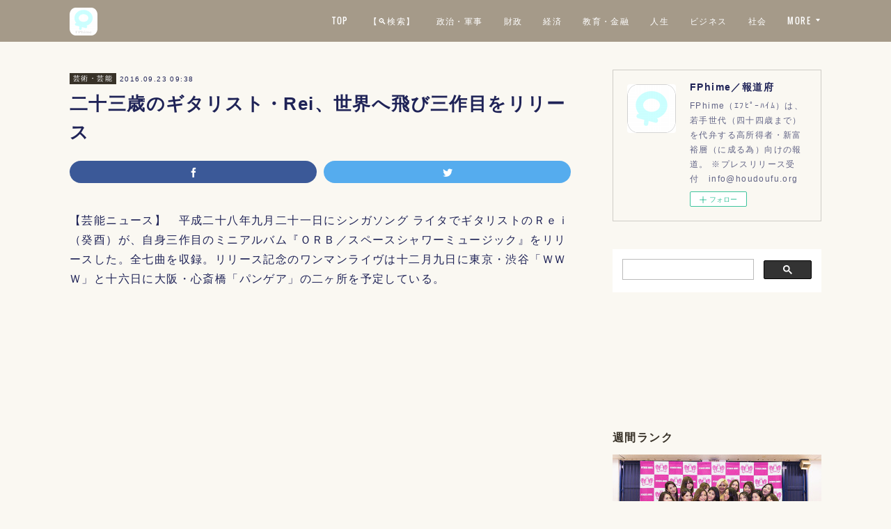

--- FILE ---
content_type: text/html; charset=utf-8
request_url: https://www.fphime.biz/posts/1341093
body_size: 12478
content:
<!doctype html>

            <html lang="ja" data-reactroot=""><head><meta charSet="UTF-8"/><meta http-equiv="X-UA-Compatible" content="IE=edge"/><meta name="viewport" content="width=device-width,user-scalable=no,initial-scale=1.0,minimum-scale=1.0,maximum-scale=1.0"/><title data-react-helmet="true">二十三歳のギタリスト・Rei、世界へ飛び三作目をリリース | FPhime／報道府</title><link data-react-helmet="true" rel="canonical" href="https://www.fphime.biz/posts/1341093/"/><meta name="description" content="【芸能ニュース】　平成二十八年九月二十一日にシンガソング ライタでギタリストのＲｅｉ（癸酉）が、自身三作目のミニアルバム『ＯＲＢ／スペースシャワーミュージック』をリリースした。全七曲を収録。リリース記"/><meta name="google-site-verification" content="JpptWzqlweX9a-5B0Ec1hCmbkdBfN3XpzO77E0SWDQg"/><meta property="fb:app_id" content="522776621188656"/><meta property="og:url" content="https://www.fphime.biz/posts/1341093"/><meta property="og:type" content="article"/><meta property="og:title" content="二十三歳のギタリスト・Rei、世界へ飛び三作目をリリース"/><meta property="og:description" content="【芸能ニュース】　平成二十八年九月二十一日にシンガソング ライタでギタリストのＲｅｉ（癸酉）が、自身三作目のミニアルバム『ＯＲＢ／スペースシャワーミュージック』をリリースした。全七曲を収録。リリース記"/><meta property="og:image" content="https://i.ytimg.com/vi/N4kI02naOqk/hqdefault.jpg"/><meta property="og:site_name" content="FPhime／報道府"/><meta property="og:locale" content="ja_JP"/><meta name="twitter:card" content="summary_large_image"/><meta name="twitter:site" content="@amebaownd"/><meta name="twitter:creator" content="@FPhime"/><meta name="twitter:title" content="二十三歳のギタリスト・Rei、世界へ飛び三作目をリリース | FPhime／報道府"/><meta name="twitter:description" content="【芸能ニュース】　平成二十八年九月二十一日にシンガソング ライタでギタリストのＲｅｉ（癸酉）が、自身三作目のミニアルバム『ＯＲＢ／スペースシャワーミュージック』をリリースした。全七曲を収録。リリース記"/><meta name="twitter:image" content="https://i.ytimg.com/vi/N4kI02naOqk/hqdefault.jpg"/><meta name="twitter:app:id:iphone" content="911640835"/><meta name="twitter:app:url:iphone" content="amebaownd://public/sites/8439/posts/1341093"/><meta name="twitter:app:id:googleplay" content="jp.co.cyberagent.madrid"/><meta name="twitter:app:url:googleplay" content="amebaownd://public/sites/8439/posts/1341093"/><meta name="twitter:app:country" content="US"/><link rel="amphtml" href="https://amp.amebaownd.com/posts/1341093"/><link rel="alternate" type="application/rss+xml" title="FPhime／報道府" href="https://www.fphime.biz/rss.xml"/><link rel="alternate" type="application/atom+xml" title="FPhime／報道府" href="https://www.fphime.biz/atom.xml"/><link rel="sitemap" type="application/xml" title="Sitemap" href="/sitemap.xml"/><link href="https://static.amebaowndme.com/madrid-frontend/css/user.min-a66be375c.css" rel="stylesheet" type="text/css"/><link href="https://static.amebaowndme.com/madrid-frontend/css/cell/index.min-a66be375c.css" rel="stylesheet" type="text/css"/><link rel="icon" href="https://cdn.amebaowndme.com/madrid-prd/madrid-web/images/sites/8439/a56bc8d0296ecc2c241698b166120e7f_056cc9f92970cbddd3420766a22c78d2.png?height=32&amp;width=32&amp;origin=as-stat"/><link rel="apple-touch-icon" href="https://cdn.amebaowndme.com/madrid-prd/madrid-web/images/sites/8439/a56bc8d0296ecc2c241698b166120e7f_056cc9f92970cbddd3420766a22c78d2.png?height=180&amp;width=180"/><style id="site-colors" charSet="UTF-8">.u-nav-clr {
  color: #ffffff;
}
.u-nav-bdr-clr {
  border-color: #ffffff;
}
.u-nav-bg-clr {
  background-color: #a59a89;
}
.u-nav-bg-bdr-clr {
  border-color: #a59a89;
}
.u-site-clr {
  color: #ffffff;
}
.u-base-bg-clr {
  background-color: #faf8f2;
}
.u-btn-clr {
  color: #ffffff;
}
.u-btn-clr:hover,
.u-btn-clr--active {
  color: rgba(255,255,255, 0.7);
}
.u-btn-clr--disabled,
.u-btn-clr:disabled {
  color: rgba(255,255,255, 0.5);
}
.u-btn-bdr-clr {
  border-color: #aca394;
}
.u-btn-bdr-clr:hover,
.u-btn-bdr-clr--active {
  border-color: rgba(172,163,148, 0.7);
}
.u-btn-bdr-clr--disabled,
.u-btn-bdr-clr:disabled {
  border-color: rgba(172,163,148, 0.5);
}
.u-btn-bg-clr {
  background-color: #aca394;
}
.u-btn-bg-clr:hover,
.u-btn-bg-clr--active {
  background-color: rgba(172,163,148, 0.7);
}
.u-btn-bg-clr--disabled,
.u-btn-bg-clr:disabled {
  background-color: rgba(172,163,148, 0.5);
}
.u-txt-clr {
  color: #1f2357;
}
.u-txt-clr--lv1 {
  color: rgba(31,35,87, 0.7);
}
.u-txt-clr--lv2 {
  color: rgba(31,35,87, 0.5);
}
.u-txt-clr--lv3 {
  color: rgba(31,35,87, 0.3);
}
.u-txt-bg-clr {
  background-color: #e8e9ee;
}
.u-lnk-clr,
.u-clr-area a {
  color: #aa8e60;
}
.u-lnk-clr:visited,
.u-clr-area a:visited {
  color: rgba(170,142,96, 0.7);
}
.u-lnk-clr:hover,
.u-clr-area a:hover {
  color: rgba(170,142,96, 0.5);
}
.u-ttl-blk-clr {
  color: #383228;
}
.u-ttl-blk-bdr-clr {
  border-color: #383228;
}
.u-ttl-blk-bdr-clr--lv1 {
  border-color: #d7d6d4;
}
.u-bdr-clr {
  border-color: #cfccc6;
}
.u-acnt-bdr-clr {
  border-color: #383228;
}
.u-acnt-bg-clr {
  background-color: #383228;
}
body {
  background-color: #faf8f2;
}
blockquote {
  color: rgba(31,35,87, 0.7);
  border-left-color: #cfccc6;
};</style><style id="user-css" charSet="UTF-8">;</style><style media="screen and (max-width: 800px)" id="user-sp-css" charSet="UTF-8">;</style><script>
              (function(i,s,o,g,r,a,m){i['GoogleAnalyticsObject']=r;i[r]=i[r]||function(){
              (i[r].q=i[r].q||[]).push(arguments)},i[r].l=1*new Date();a=s.createElement(o),
              m=s.getElementsByTagName(o)[0];a.async=1;a.src=g;m.parentNode.insertBefore(a,m)
              })(window,document,'script','//www.google-analytics.com/analytics.js','ga');
            </script></head><body id="mdrd-a66be375c" class="u-txt-clr u-base-bg-clr theme-cell plan-premium hide-owndbar "><noscript><iframe src="//www.googletagmanager.com/ns.html?id=GTM-PXK9MM" height="0" width="0" style="display:none;visibility:hidden"></iframe></noscript><script>
            (function(w,d,s,l,i){w[l]=w[l]||[];w[l].push({'gtm.start':
            new Date().getTime(),event:'gtm.js'});var f=d.getElementsByTagName(s)[0],
            j=d.createElement(s),dl=l!='dataLayer'?'&l='+l:'';j.async=true;j.src=
            '//www.googletagmanager.com/gtm.js?id='+i+dl;f.parentNode.insertBefore(j,f);
            })(window,document, 'script', 'dataLayer', 'GTM-PXK9MM');
            </script><div id="content"><div class="page " data-reactroot=""><div class="page__outer"><div class="page__inner u-base-bg-clr"><div></div><header class="page__header header u-nav-bg-clr  "><div class="header__inner"><div class="header__site-info"><div class="header__logo"><div><img alt=""/></div></div></div><nav role="navigation" class="header__nav global-nav u-nav-bg-bdr-clr js-nav-overflow-criterion is-invisible"><ul class="global-nav__list "><li class="global-nav__item u-nav-bdr-clr js-nav-item "><a target="" class="u-nav-clr u-font" href="/">TOP</a></li><li class="global-nav__item u-nav-bdr-clr js-nav-item "><a target="" class="u-nav-clr u-font" href="/pages/6692948/page_202212281638">【🔍検索】</a></li><li class="global-nav__item u-nav-bdr-clr js-nav-item "><a target="" class="u-nav-clr u-font" href="/pages/34966/politics">政治・軍事</a></li><li class="global-nav__item u-nav-bdr-clr js-nav-item "><a target="" class="u-nav-clr u-font" href="/pages/3891977/blog">財政</a></li><li class="global-nav__item u-nav-bdr-clr js-nav-item "><a target="" class="u-nav-clr u-font" href="/pages/3969134/page_202006151133">経済</a></li><li class="global-nav__item u-nav-bdr-clr js-nav-item "><a target="" class="u-nav-clr u-font" href="/pages/3969137/blog">教育・金融</a></li><li class="global-nav__item u-nav-bdr-clr js-nav-item "><a target="" class="u-nav-clr u-font" href="/pages/60997/life">人生</a></li><li class="global-nav__item u-nav-bdr-clr js-nav-item "><a target="" class="u-nav-clr u-font" href="/pages/129732/business">ビジネス</a></li><li class="global-nav__item u-nav-bdr-clr js-nav-item "><a target="" class="u-nav-clr u-font" href="/pages/129721/society">社会</a></li><li class="global-nav__item u-nav-bdr-clr js-nav-item "><a target="" class="u-nav-clr u-font" href="/pages/329283/fashion">高級ファッション・美容</a></li><li class="global-nav__item u-nav-bdr-clr js-nav-item "><a target="" class="u-nav-clr u-font" href="/pages/61006/entertainment">芸術・芸能</a></li><li class="global-nav__item u-nav-bdr-clr js-nav-item "><a target="" class="u-nav-clr u-font" href="/pages/545156/blog">スポーツ</a></li><li class="global-nav__item u-nav-bdr-clr js-nav-item "><a target="" class="u-nav-clr u-font" href="/pages/129730/column">コラム</a></li><li class="global-nav__item u-nav-bdr-clr js-nav-item "><a target="" class="u-nav-clr u-font" href="/pages/3891975/page_202005231153">書籍</a></li><li class="global-nav__item u-nav-bdr-clr js-nav-item "><a target="" class="u-nav-clr u-font" href="/pages/21801/profile">about US</a></li></ul></nav><div class="header__icon header-icon"><span class="header-icon__item u-nav-bdr-clr"></span><span class="header-icon__item u-nav-bdr-clr"></span></div></div></header><div></div><div class="page__container page-container"><div class="page-container-inner"><div class="page-container-blog-detail"><div class="page-container__main"><div role="main" class="page__main page__main--blog-detail"><div class="section"><div class="blog-article-outer"><article class="blog-article"><div class="blog-article__inner"><div class="blog-article__header"><div class="blog-article__category blog-category u-acnt-bg-clr"><a href="/posts/categories/3699">芸術・芸能</a></div><time class="blog-article__date blog-date u-txt-clr" dateTime="2016-09-23T09:38:07Z">2016.09.23 09:38</time><div class="blog-article__title blog-title"><h1 class="blog-title__text u-txt-clr">二十三歳のギタリスト・Rei、世界へ飛び三作目をリリース</h1></div></div><div class="complementary-outer complementary-outer--slot4"><div class="complementary complementary--shareButton "><div class="block-type--shareButton"><div class="share share--filled share--filled-3"><button class="share__btn--facebook share__btn share__btn--filled"><span aria-hidden="true" class="icon--facebook icon"></span></button><button class="share__btn--twitter share__btn share__btn--filled"><span aria-hidden="true" class="icon--twitter icon"></span></button></div></div></div></div><div class="blog-article__content"><div class="blog-article__body blog-body"><div class="blog-body__item"><div class="blog-body__text u-txt-clr" data-block-type="text"><p>【芸能ニュース】　平成二十八年九月二十一日にシンガソング ライタでギタリストのＲｅｉ（癸酉）が、自身三作目のミニアルバム『ＯＲＢ／スペースシャワーミュージック』をリリースした。全七曲を収録。リリース記念のワンマンライヴは十二月九日に東京・渋谷「ＷＷＷ」と十六日に大阪・心斎橋「パンゲア」の二ヶ所を予定している。</p><p><br></p></div></div><div class="blog-body__item"><div class="movie u-clr-area"><div><iframe seamless="" style="height:100%;width:100%"></iframe></div></div></div><div class="blog-body__item"><div class="blog-body__text u-txt-clr" data-block-type="text"><p class="">Ｒｅｉはギタープレイが特徴的で、同作の中の一曲♪「ＣＯＣＯＡ」で実力を証明できるだろう。Ｒｅｉは、幼少期にフランスとアメリカで過ごした。四歳からギターに触れている。自身の公式ＹＴでは、弾き語りの動画を多数上げている。高校生時代には、「第三十六回 日本ギターコンクール」の高校生部門で金賞を受賞した。ライブは十六年から始めているが、メディア出演は二年前から。<br></p></div></div><div class="blog-body__item"><div class="quote quote--youtube"><div class="ogp u-bdr-clr"><a target="_blank" class="ogp__action" href="https://www.youtube.com/channel/UCSO-mZgVBijvtDoQd3HAthg"><div class="ogp__img"><div><img alt=""/></div></div><div class="ogp__body"><p class="ogp__title u-txt-clr">Guitar Rei</p><div class="ogp__text u-txt-clr u-txt-clr--lv1"><p>Rei 20歳。卓越したギタープレイとボーカル。ブルーズとギターをこよなく愛する、 女性シンガー・ソングライター／ギタリスト。１９９３年２月、兵庫県伊丹市生。 幼少期をニューヨークで過ごす。４歳よりクラシックギターをはじめ、５歳でブルーズに出会う。好きなミュージシャンは、Johnny Winter、 Blind ...</p></div><p class="ogp__site ogp__site--ellipsis u-txt-clr u-txt-clr--lv1">YouTube</p></div></a></div></div></div><div class="blog-body__item"><div class="blog-body__text u-txt-clr" data-block-type="text"><p class="">本年は東京スカパラダイスオーケストラと尼・ジャカルタで共演したり米・テキサス、米・ニューヨークで演奏したりと海外を強める。昨年はフジロック フェスティバルにも出演した。</p></div></div><div class="blog-body__item"><div class="quote quote--amazon.co.jp"><div class="ogp u-bdr-clr"><a target="_blank" class="ogp__action" href="http://www.amazon.co.jp/dp/B01JMONH0Y/ref=tsm_1_fb_lk"><div class="ogp__img"><div><img alt=""/></div></div><div class="ogp__body"><p class="ogp__title u-txt-clr">ORB</p><div class="ogp__text u-txt-clr u-txt-clr--lv1"><p>ORB</p></div><p class="ogp__site ogp__site--ellipsis u-txt-clr u-txt-clr--lv1">Amazon.co.jp</p></div></a></div></div></div></div></div><div class="blog-article__footer"><div class="bloginfo"><div class="bloginfo__category bloginfo-category"><ul class="bloginfo-category__list bloginfo-category-list"><li class="bloginfo-category-list__item"><a class="u-txt-clr u-txt-clr--lv2" href="/posts/categories/3699">芸術・芸能<!-- -->(<!-- -->1024<!-- -->)</a></li></ul></div></div><div class="reblog-btn-outer"><div class="reblog-btn-body"><button class="reblog-btn"><span class="reblog-btn__inner"><span class="icon icon--reblog2"></span></span></button></div></div></div></div><div class="complementary-outer complementary-outer--slot2"><div class="complementary complementary--html "><div class="block-type--html"><div class="block u-clr-area"><iframe seamless="" style="height:16px" class="js-mdrd-block-html-target block-html__frame"></iframe></div></div></div><div class="complementary complementary--postPrevNext "><div class="block-type--postPrevNext"><div class="pager pager--type1"><ul class="pager__list"><li class="pager__item pager__item--prev pager__item--bg"><a class="pager__item-inner " style="background-image:url(https://cdn.amebaowndme.com/madrid-prd/madrid-web/images/sites/8439/29da2d105b674588b83c4531bbe47bfc_4cfd4f577533b4bea2ce3aabb56b4176.jpg?width=400)" href="/posts/1348130"><time class="pager__date " dateTime="2016-09-24T00:00:50Z">2016.09.24 00:00</time><div><span class="pager__description ">乾燥肌に新クリーム、鈴木奈々「今夜旦那を誘惑します！」</span></div><span aria-hidden="true" class="pager__icon icon icon--disclosure-l4 "></span></a></li><li class="pager__item pager__item--next pager__item--bg"><a class="pager__item-inner " style="background-image:url(https://cdn.amebaowndme.com/madrid-prd/madrid-web/images/sites/8439/d0b39602dd877ad49e5721f185cf66e4_ceb35640629c31fa9390556ea486ae49.jpg?width=400)" href="/posts/1327514"><time class="pager__date " dateTime="2016-09-23T05:45:56Z">2016.09.23 05:45</time><div><span class="pager__description ">フォロワ数十八万人を超えバストアップしたRaMu、「我が道を行く。」</span></div><span aria-hidden="true" class="pager__icon icon icon--disclosure-r4 "></span></a></li></ul></div></div></div></div><div class="blog-article__comment"><div class="comment-list js-comment-list"><div><p class="comment-count u-txt-clr u-txt-clr--lv2"><span>0</span>コメント</p><ul><li class="comment-list__item comment-item js-comment-form"><div class="comment-item__body"><form class="comment-item__form u-bdr-clr "><div class="comment-item__form-head"><textarea type="text" id="post-comment" maxLength="1100" placeholder="コメントする..." class="comment-item__input"></textarea></div><div class="comment-item__form-foot"><p class="comment-item__count-outer"><span class="comment-item__count ">1000</span> / 1000</p><button type="submit" disabled="" class="comment-item__submit">投稿</button></div></form></div></li></ul></div></div></div><div class="complementary-outer complementary-outer--slot3"><div class="complementary complementary--relatedPosts "><div class="block-type--relatedPosts"></div></div></div><div class="pswp" tabindex="-1" role="dialog" aria-hidden="true"><div class="pswp__bg"></div><div class="pswp__scroll-wrap"><div class="pswp__container"><div class="pswp__item"></div><div class="pswp__item"></div><div class="pswp__item"></div></div><div class="pswp__ui pswp__ui--hidden"><div class="pswp__top-bar"><div class="pswp__counter"></div><button class="pswp__button pswp__button--close" title="Close (Esc)"></button><button class="pswp__button pswp__button--share" title="Share"></button><button class="pswp__button pswp__button--fs" title="Toggle fullscreen"></button><button class="pswp__button pswp__button--zoom" title="Zoom in/out"></button><div class="pswp__preloader"><div class="pswp__preloader__icn"><div class="pswp__preloader__cut"><div class="pswp__preloader__donut"></div></div></div></div></div><div class="pswp__share-modal pswp__share-modal--hidden pswp__single-tap"><div class="pswp__share-tooltip"></div></div><div class="pswp__button pswp__button--close pswp__close"><span class="pswp__close__item pswp__close"></span><span class="pswp__close__item pswp__close"></span></div><div class="pswp__bottom-bar"><button class="pswp__button pswp__button--arrow--left js-lightbox-arrow" title="Previous (arrow left)"></button><button class="pswp__button pswp__button--arrow--right js-lightbox-arrow" title="Next (arrow right)"></button></div><div class=""><div class="pswp__caption"><div class="pswp__caption"></div><div class="pswp__caption__link"><a class="js-link"></a></div></div></div></div></div></div></article></div></div></div></div><aside class="page-container__side page-container__side--east"><div class="complementary-outer complementary-outer--slot11"><div class="complementary complementary--siteFollow complementary--sidebar"><div class="block-type--siteFollow"><div class="site-follow u-bdr-clr"><div class="site-follow__img"><div><img alt=""/></div></div><div class="site-follow__body"><p class="site-follow__title u-txt-clr"><span class="site-follow__title-inner ">FPhime／報道府</span></p><p class="site-follow__text u-txt-clr u-txt-clr--lv1">FPhime（ｴﾌﾋﾟｰﾊｲﾑ）は、若手世代（四十四歳まで）を代弁する高所得者・新富裕層（に成る為）向けの報道。
※プレスリリース受付　info@houdoufu.org</p><div class="site-follow__btn-outer"><button class="site-follow__btn site-follow__btn--yet"><div class="site-follow__btn-text"><span aria-hidden="true" class="site-follow__icon icon icon--plus"></span>フォロー</div></button></div></div></div></div></div><div class="complementary complementary--html complementary--sidebar"><div class="block-type--html"><div class="block u-clr-area"><iframe seamless="" style="height:16px" class="js-mdrd-block-html-target block-html__frame"></iframe></div></div></div><div class="complementary complementary--facebook complementary--sidebar"><div class="block-type--facebook"><div class="facebook"></div></div></div><div class="complementary complementary--post complementary--sidebar"><div class="block-type--post"><div class=""><div><h4 class="complementary__heading u-ttl-blk-clr u-font">週間ランク</h4></div><div class="blog-list blog-list--summary blog-list--sidebarl blog-list--popularWeekly"></div></div></div></div><div class="complementary complementary--post complementary--sidebar"><div class="block-type--post"><div class=""><div><h4 class="complementary__heading u-ttl-blk-clr u-font">教育・金融</h4></div><div class="blog-list blog-list--summary blog-list--sidebarm blog-list--recent"></div></div></div></div><div class="complementary complementary--post complementary--sidebar"><div class="block-type--post"><div class=""><div><h4 class="complementary__heading u-ttl-blk-clr u-font">ビジネス</h4></div><div class="blog-list blog-list--summary blog-list--sidebarl blog-list--recent"></div></div></div></div><div class="complementary complementary--post complementary--sidebar"><div class="block-type--post"><div class=""><div><h4 class="complementary__heading u-ttl-blk-clr u-font">社会</h4></div><div class="blog-list blog-list--summary blog-list--sidebars blog-list--recent"></div></div></div></div><div class="complementary complementary--post complementary--sidebar"><div class="block-type--post"><div class=""><div><h4 class="complementary__heading u-ttl-blk-clr u-font">政治</h4></div><div class="blog-list blog-list--summary blog-list--sidebarl blog-list--recent"></div></div></div></div><div class="complementary complementary--post complementary--sidebar"><div class="block-type--post"><div class=""><div><h4 class="complementary__heading u-ttl-blk-clr u-font">財政</h4></div><div class="blog-list blog-list--summary blog-list--sidebars blog-list--recent"></div></div></div></div><div class="complementary complementary--post complementary--sidebar"><div class="block-type--post"><div class=""><div><h4 class="complementary__heading u-ttl-blk-clr u-font">高級ファッション・美容</h4></div><div class="blog-list blog-list--summary blog-list--sidebarm blog-list--recent"></div></div></div></div><div class="complementary complementary--post complementary--sidebar"><div class="block-type--post"><div class=""><div><h4 class="complementary__heading u-ttl-blk-clr u-font">芸能</h4></div><div class="blog-list blog-list--summary blog-list--sidebarl blog-list--recent"></div></div></div></div><div class="complementary complementary--post complementary--sidebar"><div class="block-type--post"><div class=""><div><h4 class="complementary__heading u-ttl-blk-clr u-font">スポーツ</h4></div><div class="blog-list blog-list--summary blog-list--sidebarm blog-list--recent"></div></div></div></div><div class="complementary complementary--post complementary--sidebar"><div class="block-type--post"><div class=""><div><h4 class="complementary__heading u-ttl-blk-clr u-font">人生</h4></div><div class="blog-list blog-list--summary blog-list--sidebarl blog-list--recent"></div></div></div></div><div class="complementary complementary--post complementary--sidebar"><div class="block-type--post"><div class=""><div><h4 class="complementary__heading u-ttl-blk-clr u-font">コラム</h4></div><div class="blog-list blog-list--summary blog-list--sidebars blog-list--recent"></div></div></div></div><div class="complementary complementary--twitter complementary--sidebar"><div class="block-type--twitter"><div class="twitter"></div></div></div><div class="pswp" tabindex="-1" role="dialog" aria-hidden="true"><div class="pswp__bg"></div><div class="pswp__scroll-wrap"><div class="pswp__container"><div class="pswp__item"></div><div class="pswp__item"></div><div class="pswp__item"></div></div><div class="pswp__ui pswp__ui--hidden"><div class="pswp__top-bar"><div class="pswp__counter"></div><button class="pswp__button pswp__button--close" title="Close (Esc)"></button><button class="pswp__button pswp__button--share" title="Share"></button><button class="pswp__button pswp__button--fs" title="Toggle fullscreen"></button><button class="pswp__button pswp__button--zoom" title="Zoom in/out"></button><div class="pswp__preloader"><div class="pswp__preloader__icn"><div class="pswp__preloader__cut"><div class="pswp__preloader__donut"></div></div></div></div></div><div class="pswp__share-modal pswp__share-modal--hidden pswp__single-tap"><div class="pswp__share-tooltip"></div></div><div class="pswp__button pswp__button--close pswp__close"><span class="pswp__close__item pswp__close"></span><span class="pswp__close__item pswp__close"></span></div><div class="pswp__bottom-bar"><button class="pswp__button pswp__button--arrow--left js-lightbox-arrow" title="Previous (arrow left)"></button><button class="pswp__button pswp__button--arrow--right js-lightbox-arrow" title="Next (arrow right)"></button></div><div class=""><div class="pswp__caption"><div class="pswp__caption"></div><div class="pswp__caption__link"><a class="js-link"></a></div></div></div></div></div></div></div></aside></div></div></div><footer role="contentinfo" class="page__footer footer" style="opacity:1 !important;visibility:visible !important;text-indent:0 !important;overflow:visible !important;position:static !important"><div class="footer__inner u-bdr-clr " style="opacity:1 !important;visibility:visible !important;text-indent:0 !important;overflow:visible !important;display:block !important;transform:none !important"><div class="footer__item u-bdr-clr" style="opacity:1 !important;visibility:visible !important;text-indent:0 !important;overflow:visible !important;display:block !important;transform:none !important"><p class="footer__copyright u-font"><small class="u-txt-clr u-txt-clr--lv2 u-font" style="color:rgba(31,35,87, 0.5) !important">© FPhime</small></p></div></div></footer></div></div><div class="toast"></div></div></div><script charSet="UTF-8">window.mdrdEnv="prd";</script><script charSet="UTF-8">window.INITIAL_STATE={"authenticate":{"authCheckCompleted":false,"isAuthorized":false},"blogPostReblogs":{},"category":{},"currentSite":{"fetching":false,"status":null,"site":{}},"shopCategory":{},"categories":{},"notifications":{},"page":{},"paginationTitle":{},"postArchives":{},"postComments":{"1341093":{"data":[],"pagination":{"total":0,"offset":0,"limit":3,"cursors":{"after":"","before":""}},"fetching":false},"submitting":false,"postStatus":null},"postDetail":{"postDetail-blogPostId:1341093":{"fetching":false,"loaded":true,"meta":{"code":200},"data":{"id":"1341093","userId":"9712","siteId":"8439","status":"publish","title":"二十三歳のギタリスト・Rei、世界へ飛び三作目をリリース","contents":[{"type":"text","format":"html","value":"\u003Cp\u003E【芸能ニュース】　平成二十八年九月二十一日にシンガソング ライタでギタリストのＲｅｉ（癸酉）が、自身三作目のミニアルバム『ＯＲＢ／スペースシャワーミュージック』をリリースした。全七曲を収録。リリース記念のワンマンライヴは十二月九日に東京・渋谷「ＷＷＷ」と十六日に大阪・心斎橋「パンゲア」の二ヶ所を予定している。\u003C\u002Fp\u003E\u003Cp\u003E\u003Cbr\u003E\u003C\u002Fp\u003E"},{"type":"quote","provider":"YouTube","url":"https:\u002F\u002Fwww.youtube.com\u002Fwatch?v=N4kI02naOqk","json":{"thumbnail":"https:\u002F\u002Fi.ytimg.com\u002Fvi\u002FN4kI02naOqk\u002Fhqdefault.jpg","provider":"YouTube","url":"https:\u002F\u002Fwww.youtube.com\u002Fwatch?v=N4kI02naOqk","title":"Rei \"COCOA\" (Official Music Video)","description":"Rei \"COCOA\" (Official Music Video)"},"html":"\u003Ciframe width=\"500\" height=\"281\" src=\"https:\u002F\u002Fwww.youtube.com\u002Fembed\u002FN4kI02naOqk?autohide=1&feature=oembed&showinfo=0\" frameborder=\"0\" allowfullscreen \u002F\u003E"},{"type":"text","format":"html","value":"\u003Cp class=\"\"\u003EＲｅｉはギタープレイが特徴的で、同作の中の一曲♪「ＣＯＣＯＡ」で実力を証明できるだろう。Ｒｅｉは、幼少期にフランスとアメリカで過ごした。四歳からギターに触れている。自身の公式ＹＴでは、弾き語りの動画を多数上げている。高校生時代には、「第三十六回 日本ギターコンクール」の高校生部門で金賞を受賞した。ライブは十六年から始めているが、メディア出演は二年前から。\u003Cbr\u003E\u003C\u002Fp\u003E"},{"type":"quote","provider":"YouTube","url":"https:\u002F\u002Fwww.youtube.com\u002Fchannel\u002FUCSO-mZgVBijvtDoQd3HAthg","json":{"thumbnail":"https:\u002F\u002Fyt3.ggpht.com\u002F-KtQkbPxSLLU\u002FAAAAAAAAAAI\u002FAAAAAAAAAAA\u002FpEl2uL8iW2s\u002Fs900-c-k-no-mo-rj-c0xffffff\u002Fphoto.jpg","provider":"YouTube","url":"https:\u002F\u002Fwww.youtube.com\u002Fchannel\u002FUCSO-mZgVBijvtDoQd3HAthg","title":"Guitar Rei","description":"Rei 20歳。卓越したギタープレイとボーカル。ブルーズとギターをこよなく愛する、 女性シンガー・ソングライター／ギタリスト。１９９３年２月、兵庫県伊丹市生。 幼少期をニューヨークで過ごす。４歳よりクラシックギターをはじめ、５歳でブルーズに出会う。好きなミュージシャンは、Johnny Winter、 Blind ..."},"html":""},{"type":"text","format":"html","value":"\u003Cp class=\"\"\u003E本年は東京スカパラダイスオーケストラと尼・ジャカルタで共演したり米・テキサス、米・ニューヨークで演奏したりと海外を強める。昨年はフジロック フェスティバルにも出演した。\u003C\u002Fp\u003E"},{"type":"quote","provider":"Amazon.co.jp","url":"http:\u002F\u002Fwww.amazon.co.jp\u002Fdp\u002FB01JMONH0Y\u002Fref=tsm_1_fb_lk","json":{"thumbnail":"https:\u002F\u002Fimages-na.ssl-images-amazon.com\u002Fimages\u002FI\u002F41poXTDzZYL._SS500_.jpg","provider":"Amazon.co.jp","url":"http:\u002F\u002Fwww.amazon.co.jp\u002Fdp\u002FB01JMONH0Y\u002Fref=tsm_1_fb_lk","title":"ORB","description":"ORB"},"html":""}],"urlPath":"","publishedUrl":"https:\u002F\u002Fwww.fphime.biz\u002Fposts\u002F1341093","ogpDescription":"","ogpImageUrl":"","contentFiltered":"","viewCount":0,"commentCount":0,"reblogCount":0,"prevBlogPost":{"id":"1348130","title":"乾燥肌に新クリーム、鈴木奈々「今夜旦那を誘惑します！」","summary":"【ビジネス・芸能ニュース】　平成二十八年九月二十一日に東京・青山にて、アユーラ　ラボラトリーズ（代取：木明理絵子）『ＡＹＵＲＡ新商品発表会』を開催し、タレントの鈴木奈々（戊辰）とぺえ、“へえ”こと斉藤平七（乙亥）が登壇した。","imageUrl":"https:\u002F\u002Fcdn.amebaowndme.com\u002Fmadrid-prd\u002Fmadrid-web\u002Fimages\u002Fsites\u002F8439\u002F29da2d105b674588b83c4531bbe47bfc_4cfd4f577533b4bea2ce3aabb56b4176.jpg","publishedAt":"2016-09-24T00:00:50Z"},"nextBlogPost":{"id":"1327514","title":"フォロワ数十八万人を超えバストアップしたRaMu、「我が道を行く。」","summary":"【芸能ニュース】　平成二十八年九月十日に東京・秋葉原にて、グラドル・ＲａＭｕ（丁丑）が二作目となる『ＲａＭｕ＆Ｐｅａｃｅ／イーネット・フロンティア』ＢＤ・ＤＶＤ発売記念イベントを行い、白の水着で登場し取材に応じた。当日ＲａＭｕが着ていた水着は、デビュー前に「２ちゃんねる」で話題となったもの。全くの素人の時に同水着で自撮りを載せた所、一気に人気となった。本人曰く「勝負水着」である。それから今日に至る迄にＴｗフォロワ数は十八万人を超える急成長振り。","imageUrl":"https:\u002F\u002Fcdn.amebaowndme.com\u002Fmadrid-prd\u002Fmadrid-web\u002Fimages\u002Fsites\u002F8439\u002Fd0b39602dd877ad49e5721f185cf66e4_ceb35640629c31fa9390556ea486ae49.jpg","publishedAt":"2016-09-23T05:45:56Z"},"rebloggedPost":false,"blogCategories":[{"id":"3699","siteId":"8439","label":"芸術・芸能","publishedCount":1024,"createdAt":"2015-04-06T10:56:56Z","updatedAt":"2021-03-13T03:16:04Z"}],"user":{"id":"9712","nickname":"FPhime","description":"GOLD～BLACK保持者（高所得者・富裕層）向けのビジネス・芸能報道　\n※プレスリリース受付　info@houdoufu.org","official":false,"photoUrl":"https:\u002F\u002Fprofile-api.ameba.jp\u002Fv2\u002Fas\u002Fe161f0ac9239c2a7cca6a66945bc039f1b52a365\u002FprofileImage?cat=300","followingCount":8,"createdAt":"2015-03-23T07:03:29Z","updatedAt":"2025-12-10T23:04:53Z"},"updateUser":{"id":"9712","nickname":"FPhime","description":"GOLD～BLACK保持者（高所得者・富裕層）向けのビジネス・芸能報道　\n※プレスリリース受付　info@houdoufu.org","official":false,"photoUrl":"https:\u002F\u002Fprofile-api.ameba.jp\u002Fv2\u002Fas\u002Fe161f0ac9239c2a7cca6a66945bc039f1b52a365\u002FprofileImage?cat=300","followingCount":8,"createdAt":"2015-03-23T07:03:29Z","updatedAt":"2025-12-10T23:04:53Z"},"comments":{"pagination":{"total":0,"offset":0,"limit":3,"cursors":{"after":"","before":""}},"data":[]},"publishedAt":"2016-09-23T09:38:07Z","createdAt":"2016-09-21T09:56:07Z","updatedAt":"2016-09-23T09:38:09Z","version":3}}},"postList":{},"shopList":{},"shopItemDetail":{},"pureAd":{},"keywordSearch":{},"proxyFrame":{"loaded":false},"relatedPostList":{},"route":{"route":{"path":"\u002Fposts\u002F:blog_post_id","component":function Connect(props, context) {
        _classCallCheck(this, Connect);

        var _this = _possibleConstructorReturn(this, _Component.call(this, props, context));

        _this.version = version;
        _this.store = props.store || context.store;

        (0, _invariant2["default"])(_this.store, 'Could not find "store" in either the context or ' + ('props of "' + connectDisplayName + '". ') + 'Either wrap the root component in a <Provider>, ' + ('or explicitly pass "store" as a prop to "' + connectDisplayName + '".'));

        var storeState = _this.store.getState();
        _this.state = { storeState: storeState };
        _this.clearCache();
        return _this;
      },"route":{"id":"0","type":"blog_post_detail","idForType":"0","title":"","urlPath":"\u002Fposts\u002F:blog_post_id","isHomePage":false}},"params":{"blog_post_id":"1341093"},"location":{"pathname":"\u002Fposts\u002F1341093","search":"","hash":"","action":"POP","key":"6881nr","query":{}}},"siteConfig":{"tagline":"FPhime（ｴﾌﾋﾟｰﾊｲﾑ）は、若手世代（四十四歳まで）を代弁する高所得者・新富裕層（に成る為）向けの報道。\n※プレスリリース受付　info@houdoufu.org","title":"FPhime／報道府","copyright":"© FPhime","iconUrl":"https:\u002F\u002Fcdn.amebaowndme.com\u002Fmadrid-prd\u002Fmadrid-web\u002Fimages\u002Fsites\u002F8439\u002F6549ab507b12fc0e24da2fab51c2ed04_3776a7371dd9ec18fe42e80502845f3b.png","logoUrl":"https:\u002F\u002Fcdn.amebaowndme.com\u002Fmadrid-prd\u002Fmadrid-web\u002Fimages\u002Fsites\u002F8439\u002Fa495bcb7b84bf1c6eedd39bd8d652be1_51855451955b5b6353dc9b52f33a57a8.png","coverImageUrl":"https:\u002F\u002Fcdn.amebaowndme.com\u002Fmadrid-prd\u002Fmadrid-web\u002Fimages\u002Fsites\u002F8439\u002F69ba408001798a85f4e0c4f5682c9637_9d6710f8aa928dc97c23953e28d0e237.jpg","homePageId":"129742","siteId":"8439","siteCategoryIds":[337,344],"themeId":"17","theme":"cell","shopId":"","openedShop":false,"shop":{"law":{"userType":"","corporateName":"","firstName":"","lastName":"","zipCode":"","prefecture":"","address":"","telNo":"","aboutContact":"","aboutPrice":"","aboutPay":"","aboutService":"","aboutReturn":""},"privacyPolicy":{"operator":"","contact":"","collectAndUse":"","restrictionToThirdParties":"","supervision":"","disclosure":"","cookie":""}},"user":{"id":"9712","nickname":"FPhime","photoUrl":"","createdAt":"2015-03-23T07:03:29Z","updatedAt":"2025-12-10T23:04:53Z"},"commentApproval":"accept","plan":{"id":"5","name":"premium-monthly","ownd_header":true,"powered_by":true,"pure_ads":true},"verifiedType":"general","navigations":[{"title":"TOP","urlPath":".\u002F","target":"_self","pageId":"129742"},{"title":"【🔍検索】","urlPath":".\u002Fpages\u002F6692948\u002Fpage_202212281638","target":"_self","pageId":"6692948"},{"title":"政治・軍事","urlPath":".\u002Fpages\u002F34966\u002Fpolitics","target":"_self","pageId":"34966"},{"title":"財政","urlPath":".\u002Fpages\u002F3891977\u002Fblog","target":"_self","pageId":"3891977"},{"title":"経済","urlPath":".\u002Fpages\u002F3969134\u002Fpage_202006151133","target":"_self","pageId":"3969134"},{"title":"教育・金融","urlPath":".\u002Fpages\u002F3969137\u002Fblog","target":"_self","pageId":"3969137"},{"title":"人生","urlPath":".\u002Fpages\u002F60997\u002Flife","target":"_self","pageId":"60997"},{"title":"ビジネス","urlPath":".\u002Fpages\u002F129732\u002Fbusiness","target":"_self","pageId":"129732"},{"title":"社会","urlPath":".\u002Fpages\u002F129721\u002Fsociety","target":"_self","pageId":"129721"},{"title":"高級ファッション・美容","urlPath":".\u002Fpages\u002F329283\u002Ffashion","target":"_self","pageId":"329283"},{"title":"芸術・芸能","urlPath":".\u002Fpages\u002F61006\u002Fentertainment","target":"_self","pageId":"61006"},{"title":"スポーツ","urlPath":".\u002Fpages\u002F545156\u002Fblog","target":"_self","pageId":"545156"},{"title":"コラム","urlPath":".\u002Fpages\u002F129730\u002Fcolumn","target":"_self","pageId":"129730"},{"title":"書籍","urlPath":".\u002Fpages\u002F3891975\u002Fpage_202005231153","target":"_self","pageId":"3891975"},{"title":"about US","urlPath":".\u002Fpages\u002F21801\u002Fprofile","target":"_self","pageId":"21801"}],"routings":[{"id":"0","type":"blog","idForType":"0","title":"","urlPath":"\u002Fposts\u002Fpage\u002F:page_num","isHomePage":false},{"id":"0","type":"blog_post_archive","idForType":"0","title":"","urlPath":"\u002Fposts\u002Farchives\u002F:yyyy\u002F:mm","isHomePage":false},{"id":"0","type":"blog_post_archive","idForType":"0","title":"","urlPath":"\u002Fposts\u002Farchives\u002F:yyyy\u002F:mm\u002Fpage\u002F:page_num","isHomePage":false},{"id":"0","type":"blog_post_category","idForType":"0","title":"","urlPath":"\u002Fposts\u002Fcategories\u002F:category_id","isHomePage":false},{"id":"0","type":"blog_post_category","idForType":"0","title":"","urlPath":"\u002Fposts\u002Fcategories\u002F:category_id\u002Fpage\u002F:page_num","isHomePage":false},{"id":"0","type":"author","idForType":"0","title":"","urlPath":"\u002Fauthors\u002F:user_id","isHomePage":false},{"id":"0","type":"author","idForType":"0","title":"","urlPath":"\u002Fauthors\u002F:user_id\u002Fpage\u002F:page_num","isHomePage":false},{"id":"0","type":"blog_post_category","idForType":"0","title":"","urlPath":"\u002Fposts\u002Fcategory\u002F:category_id","isHomePage":false},{"id":"0","type":"blog_post_category","idForType":"0","title":"","urlPath":"\u002Fposts\u002Fcategory\u002F:category_id\u002Fpage\u002F:page_num","isHomePage":false},{"id":"0","type":"blog_post_detail","idForType":"0","title":"","urlPath":"\u002Fposts\u002F:blog_post_id","isHomePage":false},{"id":"0","type":"keywordSearch","idForType":"0","title":"","urlPath":"\u002Fsearch\u002Fq\u002F:query","isHomePage":false},{"id":"0","type":"keywordSearch","idForType":"0","title":"","urlPath":"\u002Fsearch\u002Fq\u002F:query\u002Fpage\u002F:page_num","isHomePage":false},{"id":"6692948","type":"static","idForType":"0","title":"【🔍検索】","urlPath":"\u002Fpages\u002F6692948\u002F","isHomePage":false},{"id":"6692948","type":"static","idForType":"0","title":"【🔍検索】","urlPath":"\u002Fpages\u002F6692948\u002F:url_path","isHomePage":false},{"id":"3969137","type":"blog","idForType":"0","title":"教育・金融","urlPath":"\u002Fpages\u002F3969137\u002F","isHomePage":false},{"id":"3969137","type":"blog","idForType":"0","title":"教育・金融","urlPath":"\u002Fpages\u002F3969137\u002F:url_path","isHomePage":false},{"id":"3969136","type":"static","idForType":"0","title":"ページ","urlPath":"\u002Fpages\u002F3969136\u002F","isHomePage":false},{"id":"3969136","type":"static","idForType":"0","title":"ページ","urlPath":"\u002Fpages\u002F3969136\u002F:url_path","isHomePage":false},{"id":"3969134","type":"static","idForType":"0","title":"経済","urlPath":"\u002Fpages\u002F3969134\u002F","isHomePage":false},{"id":"3969134","type":"static","idForType":"0","title":"経済","urlPath":"\u002Fpages\u002F3969134\u002F:url_path","isHomePage":false},{"id":"3891977","type":"blog","idForType":"0","title":"財政","urlPath":"\u002Fpages\u002F3891977\u002F","isHomePage":false},{"id":"3891977","type":"blog","idForType":"0","title":"財政","urlPath":"\u002Fpages\u002F3891977\u002F:url_path","isHomePage":false},{"id":"3891975","type":"static","idForType":"0","title":"書籍","urlPath":"\u002Fpages\u002F3891975\u002F","isHomePage":false},{"id":"3891975","type":"static","idForType":"0","title":"書籍","urlPath":"\u002Fpages\u002F3891975\u002F:url_path","isHomePage":false},{"id":"545156","type":"blog","idForType":"0","title":"スポーツ","urlPath":"\u002Fpages\u002F545156\u002F","isHomePage":false},{"id":"545156","type":"blog","idForType":"0","title":"スポーツ","urlPath":"\u002Fpages\u002F545156\u002F:url_path","isHomePage":false},{"id":"329283","type":"static","idForType":"0","title":"高級ファッション・美容","urlPath":"\u002Fpages\u002F329283\u002F","isHomePage":false},{"id":"329283","type":"static","idForType":"0","title":"高級ファッション・美容","urlPath":"\u002Fpages\u002F329283\u002F:url_path","isHomePage":false},{"id":"129742","type":"blog","idForType":"0","title":"TOP","urlPath":"\u002Fpages\u002F129742\u002F","isHomePage":true},{"id":"129742","type":"blog","idForType":"0","title":"TOP","urlPath":"\u002Fpages\u002F129742\u002F:url_path","isHomePage":true},{"id":"129732","type":"blog","idForType":"0","title":"ビジネス","urlPath":"\u002Fpages\u002F129732\u002F","isHomePage":false},{"id":"129732","type":"blog","idForType":"0","title":"ビジネス","urlPath":"\u002Fpages\u002F129732\u002F:url_path","isHomePage":false},{"id":"129730","type":"blog","idForType":"0","title":"コラム","urlPath":"\u002Fpages\u002F129730\u002F","isHomePage":false},{"id":"129730","type":"blog","idForType":"0","title":"コラム","urlPath":"\u002Fpages\u002F129730\u002F:url_path","isHomePage":false},{"id":"129721","type":"blog","idForType":"0","title":"社会","urlPath":"\u002Fpages\u002F129721\u002F","isHomePage":false},{"id":"129721","type":"blog","idForType":"0","title":"社会","urlPath":"\u002Fpages\u002F129721\u002F:url_path","isHomePage":false},{"id":"61006","type":"blog","idForType":"0","title":"芸術・芸能","urlPath":"\u002Fpages\u002F61006\u002F","isHomePage":false},{"id":"61006","type":"blog","idForType":"0","title":"芸術・芸能","urlPath":"\u002Fpages\u002F61006\u002F:url_path","isHomePage":false},{"id":"60997","type":"blog","idForType":"0","title":"人生","urlPath":"\u002Fpages\u002F60997\u002F","isHomePage":false},{"id":"60997","type":"blog","idForType":"0","title":"人生","urlPath":"\u002Fpages\u002F60997\u002F:url_path","isHomePage":false},{"id":"34966","type":"blog","idForType":"0","title":"政治・軍事","urlPath":"\u002Fpages\u002F34966\u002F","isHomePage":false},{"id":"34966","type":"blog","idForType":"0","title":"政治・軍事","urlPath":"\u002Fpages\u002F34966\u002F:url_path","isHomePage":false},{"id":"21801","type":"static","idForType":"0","title":"about US","urlPath":"\u002Fpages\u002F21801\u002F","isHomePage":false},{"id":"21801","type":"static","idForType":"0","title":"about US","urlPath":"\u002Fpages\u002F21801\u002F:url_path","isHomePage":false},{"id":"129742","type":"blog","idForType":"0","title":"TOP","urlPath":"\u002F","isHomePage":true}],"siteColors":{"navigationBackground":"#a59a89","navigationText":"#ffffff","siteTitleText":"#ffffff","background":"#faf8f2","buttonBackground":"#aca394","buttonText":"#ffffff","text":"#1f2357","link":"#aa8e60","titleBlock":"#383228","border":"#cfccc6","accent":"#383228"},"wovnioAttribute":"","useAuthorBlock":false,"twitterHashtags":"FPhime","createdAt":"2015-03-23T07:07:38Z","seoTitle":"FPhime（ｴﾌﾋﾟｰﾊｲﾑ）=若き高所得者・富裕層向けのビジネス・社会・政経・人生報道=","isPreview":false,"siteCategory":[{"id":"337","label":"メディア"},{"id":"344","label":"エンタメ・ゴシップ"}],"previewPost":null,"previewShopItem":null,"hasAmebaIdConnection":true,"serverTime":"2026-01-18T22:53:58Z","complementaries":{"1":{"contents":{"layout":{"rows":[{"columns":[{"blocks":[]}]}]}},"created_at":"2015-08-26T09:00:08Z","updated_at":"2021-07-12T06:21:13Z"},"2":{"contents":{"layout":{"rows":[{"columns":[{"blocks":[{"type":"html","source":"\u003Cscript type=\"text\u002Fjavascript\" src=\"http:\u002F\u002Frot0.a8.net\u002Fjsa\u002Fb2cd891763e9e1f79a3c581e2f898e75\u002F568628e0d993b1973adc718237da6e93.js\"\u003E\u003C\u002Fscript\u003E"},{"type":"postPrevNext","showImage":true}]}]}]}},"created_at":"2015-08-26T09:00:08Z","updated_at":"2021-07-12T06:21:13Z"},"3":{"contents":{"layout":{"rows":[{"columns":[{"blocks":[{"type":"relatedPosts","layoutType":"gridm","showHeading":true,"heading":"関連記事","limit":6}]}]}]}},"created_at":"2015-08-26T09:00:08Z","updated_at":"2021-07-12T06:21:13Z"},"4":{"contents":{"layout":{"rows":[{"columns":[{"blocks":[{"type":"shareButton","design":"filled","providers":["facebook","twitter","line"]}]}]}]}},"created_at":"2016-02-17T09:39:39Z","updated_at":"2021-07-12T06:21:13Z"},"11":{"contents":{"layout":{"rows":[{"columns":[{"blocks":[{"type":"siteFollow","description":""},{"type":"html","source":"\u003Cscript async src=\"https:\u002F\u002Fcse.google.com\u002Fcse.js?cx=b548084561e374c63\"\u003E\n  \u003C\u002Fscript\u003E\n\u003Cdiv class=\"gcse-search\"\u003E\u003C\u002Fdiv\u003E"},{"id":"FPhime","name":"Facebook","type":"facebook","html":"\n\t\t\u003Cdiv class=\"fb-page\" data-href=\"https:\u002F\u002Fwww.facebook.com\u002FFPhime\u002F\" data-width=\"300\"  data-small-header=\"false\" data-adapt-container-width=\"false\" data-hide-cover=\"false\" data-show-facepile=\"true\" data-show-posts=\"true\"\u003E\u003Cdiv class=\"fb-xfbml-parse-ignore\"\u003E\u003Cblockquote cite=\"https:\u002F\u002Fwww.facebook.com\u002FFPhime\u002F\"\u003E\u003Ca href=\"https:\u002F\u002Fwww.facebook.com\u002FFPhime\u002F\"\u003E\u003C\u002Fa\u003E\u003C\u002Fblockquote\u003E\u003C\u002Fdiv\u003E\u003C\u002Fdiv\u003E","url":"https:\u002F\u002Fwww.facebook.com\u002FFPhime\u002F","showPosts":true,"showFaces":true,"width":300,"height":300},{"type":"post","mode":"summary","title":"週間ランク","buttonTitle":"もっと見る","limit":10,"layoutType":"sidebarl","categoryIds":"0","showTitle":true,"showButton":false,"sortType":"popularWeekly"},{"type":"post","mode":"summary","title":"教育・金融","buttonTitle":"もっと見る","limit":2,"layoutType":"sidebarm","categoryIds":"3152475","showTitle":true,"showButton":true,"sortType":"recent"},{"type":"post","mode":"summary","title":"ビジネス","buttonTitle":"もっと見る","limit":2,"layoutType":"sidebarl","categoryIds":"4569","showTitle":true,"showButton":false,"sortType":"recent"},{"type":"post","mode":"summary","title":"社会","buttonTitle":"もっと見る","limit":2,"layoutType":"sidebars","categoryIds":"5577","showTitle":true,"showButton":true,"sortType":"recent"},{"type":"post","mode":"summary","title":"政治","buttonTitle":"もっと見る","limit":2,"layoutType":"sidebarl","categoryIds":"1898","showTitle":true,"showButton":true,"sortType":"recent"},{"type":"post","mode":"summary","title":"財政","buttonTitle":"もっと見る","limit":3,"layoutType":"sidebars","categoryIds":"3029720","showTitle":true,"showButton":true,"sortType":"recent"},{"type":"post","mode":"summary","title":"高級ファッション・美容","buttonTitle":"もっと見る","limit":2,"layoutType":"sidebarm","categoryIds":"25745","showTitle":true,"showButton":true,"sortType":"recent"},{"type":"post","mode":"summary","title":"芸能","buttonTitle":"もっと見る","limit":2,"layoutType":"sidebarl","categoryIds":"3699","showTitle":true,"showButton":true,"sortType":"recent"},{"type":"post","mode":"summary","title":"スポーツ","buttonTitle":"もっと見る","limit":2,"layoutType":"sidebarm","categoryIds":"4859","showTitle":true,"showButton":true,"sortType":"recent"},{"type":"post","mode":"summary","title":"人生","buttonTitle":"もっと見る","limit":2,"layoutType":"sidebarl","categoryIds":"4816","showTitle":true,"showButton":true,"sortType":"recent"},{"type":"post","mode":"summary","title":"コラム","buttonTitle":"もっと見る","limit":2,"layoutType":"sidebars","categoryIds":"22907","showTitle":true,"showButton":true,"sortType":"recent"},{"type":"twitter","html":"\u003Ca class=\"twitter-timeline\"   href=\"https:\u002F\u002Ftwitter.com\u002Ftwitterapi\" data-widget-id=\"539605779540488192\" data-screen-name=\"fphime\"\u003E\u003C\u002Fa\u003E\u003Cscript\u003E!function(d,s,id){var js,fjs=d.getElementsByTagName(s)[0],p=\u002F^http:\u002F.test(d.location)?'http':'https';if(!d.getElementById(id)){js=d.createElement(s);js.id=id;js.src=p+\":\u002F\u002Fplatform.twitter.com\u002Fwidgets.js\";fjs.parentNode.insertBefore(js,fjs);}}(document,\"script\",\"twitter-wjs\");\u003C\u002Fscript\u003E","width":300,"height":300,"screenName":"fphime"}]}]}]}},"created_at":"2015-09-18T13:15:39Z","updated_at":"2022-12-28T07:34:12Z"}},"siteColorsCss":".u-nav-clr {\n  color: #ffffff;\n}\n.u-nav-bdr-clr {\n  border-color: #ffffff;\n}\n.u-nav-bg-clr {\n  background-color: #a59a89;\n}\n.u-nav-bg-bdr-clr {\n  border-color: #a59a89;\n}\n.u-site-clr {\n  color: #ffffff;\n}\n.u-base-bg-clr {\n  background-color: #faf8f2;\n}\n.u-btn-clr {\n  color: #ffffff;\n}\n.u-btn-clr:hover,\n.u-btn-clr--active {\n  color: rgba(255,255,255, 0.7);\n}\n.u-btn-clr--disabled,\n.u-btn-clr:disabled {\n  color: rgba(255,255,255, 0.5);\n}\n.u-btn-bdr-clr {\n  border-color: #aca394;\n}\n.u-btn-bdr-clr:hover,\n.u-btn-bdr-clr--active {\n  border-color: rgba(172,163,148, 0.7);\n}\n.u-btn-bdr-clr--disabled,\n.u-btn-bdr-clr:disabled {\n  border-color: rgba(172,163,148, 0.5);\n}\n.u-btn-bg-clr {\n  background-color: #aca394;\n}\n.u-btn-bg-clr:hover,\n.u-btn-bg-clr--active {\n  background-color: rgba(172,163,148, 0.7);\n}\n.u-btn-bg-clr--disabled,\n.u-btn-bg-clr:disabled {\n  background-color: rgba(172,163,148, 0.5);\n}\n.u-txt-clr {\n  color: #1f2357;\n}\n.u-txt-clr--lv1 {\n  color: rgba(31,35,87, 0.7);\n}\n.u-txt-clr--lv2 {\n  color: rgba(31,35,87, 0.5);\n}\n.u-txt-clr--lv3 {\n  color: rgba(31,35,87, 0.3);\n}\n.u-txt-bg-clr {\n  background-color: #e8e9ee;\n}\n.u-lnk-clr,\n.u-clr-area a {\n  color: #aa8e60;\n}\n.u-lnk-clr:visited,\n.u-clr-area a:visited {\n  color: rgba(170,142,96, 0.7);\n}\n.u-lnk-clr:hover,\n.u-clr-area a:hover {\n  color: rgba(170,142,96, 0.5);\n}\n.u-ttl-blk-clr {\n  color: #383228;\n}\n.u-ttl-blk-bdr-clr {\n  border-color: #383228;\n}\n.u-ttl-blk-bdr-clr--lv1 {\n  border-color: #d7d6d4;\n}\n.u-bdr-clr {\n  border-color: #cfccc6;\n}\n.u-acnt-bdr-clr {\n  border-color: #383228;\n}\n.u-acnt-bg-clr {\n  background-color: #383228;\n}\nbody {\n  background-color: #faf8f2;\n}\nblockquote {\n  color: rgba(31,35,87, 0.7);\n  border-left-color: #cfccc6;\n}","siteFont":{"id":"28","name":"Oswald"},"siteCss":"","siteSpCss":"","meta":{"Title":"二十三歳のギタリスト・Rei、世界へ飛び三作目をリリース | FPhime（ｴﾌﾋﾟｰﾊｲﾑ）=若き高所得者・富裕層向けのビジネス・社会・政経・人生報道=","Description":"【芸能ニュース】　平成二十八年九月二十一日にシンガソング ライタでギタリストのＲｅｉ（癸酉）が、自身三作目のミニアルバム『ＯＲＢ／スペースシャワーミュージック』をリリースした。全七曲を収録。リリース記","Keywords":"","Noindex":false,"Nofollow":false,"CanonicalUrl":"https:\u002F\u002Fwww.fphime.biz\u002Fposts\u002F1341093","AmpHtml":"https:\u002F\u002Famp.amebaownd.com\u002Fposts\u002F1341093","DisabledFragment":false,"OgMeta":{"Type":"article","Title":"二十三歳のギタリスト・Rei、世界へ飛び三作目をリリース","Description":"【芸能ニュース】　平成二十八年九月二十一日にシンガソング ライタでギタリストのＲｅｉ（癸酉）が、自身三作目のミニアルバム『ＯＲＢ／スペースシャワーミュージック』をリリースした。全七曲を収録。リリース記","Image":"https:\u002F\u002Fi.ytimg.com\u002Fvi\u002FN4kI02naOqk\u002Fhqdefault.jpg","SiteName":"FPhime／報道府","Locale":"ja_JP"},"DeepLinkMeta":{"Ios":{"Url":"amebaownd:\u002F\u002Fpublic\u002Fsites\u002F8439\u002Fposts\u002F1341093","AppStoreId":"911640835","AppName":"Ameba Ownd"},"Android":{"Url":"amebaownd:\u002F\u002Fpublic\u002Fsites\u002F8439\u002Fposts\u002F1341093","AppName":"Ameba Ownd","Package":"jp.co.cyberagent.madrid"},"WebUrl":"https:\u002F\u002Fwww.fphime.biz\u002Fposts\u002F1341093"},"TwitterCard":{"Type":"summary_large_image","Site":"@amebaownd","Creator":"@FPhime","Title":"二十三歳のギタリスト・Rei、世界へ飛び三作目をリリース | FPhime／報道府","Description":"【芸能ニュース】　平成二十八年九月二十一日にシンガソング ライタでギタリストのＲｅｉ（癸酉）が、自身三作目のミニアルバム『ＯＲＢ／スペースシャワーミュージック』をリリースした。全七曲を収録。リリース記","Image":"https:\u002F\u002Fi.ytimg.com\u002Fvi\u002FN4kI02naOqk\u002Fhqdefault.jpg"},"TwitterAppCard":{"CountryCode":"US","IPhoneAppId":"911640835","AndroidAppPackageName":"jp.co.cyberagent.madrid","CustomUrl":"amebaownd:\u002F\u002Fpublic\u002Fsites\u002F8439\u002Fposts\u002F1341093"},"SiteName":"FPhime／報道府","ImageUrl":"https:\u002F\u002Fi.ytimg.com\u002Fvi\u002FN4kI02naOqk\u002Fhqdefault.jpg","FacebookAppId":"522776621188656","InstantArticleId":"","FaviconUrl":"https:\u002F\u002Fcdn.amebaowndme.com\u002Fmadrid-prd\u002Fmadrid-web\u002Fimages\u002Fsites\u002F8439\u002Fa56bc8d0296ecc2c241698b166120e7f_056cc9f92970cbddd3420766a22c78d2.png?height=32&width=32&origin=as-stat","AppleTouchIconUrl":"https:\u002F\u002Fcdn.amebaowndme.com\u002Fmadrid-prd\u002Fmadrid-web\u002Fimages\u002Fsites\u002F8439\u002Fa56bc8d0296ecc2c241698b166120e7f_056cc9f92970cbddd3420766a22c78d2.png?height=180&width=180","RssItems":[{"title":"FPhime／報道府","url":"https:\u002F\u002Fwww.fphime.biz\u002Frss.xml"}],"AtomItems":[{"title":"FPhime／報道府","url":"https:\u002F\u002Fwww.fphime.biz\u002Fatom.xml"}]},"googleConfig":{"TrackingCode":"UA-61579764-1","SiteVerificationCode":"JpptWzqlweX9a-5B0Ec1hCmbkdBfN3XpzO77E0SWDQg"},"lanceTrackingUrl":"","FRM_ID_SIGNUP":"c.ownd-sites_r.ownd-sites_8439","landingPageParams":{"domain":"www.fphime.biz","protocol":"https","urlPath":"\u002Fposts\u002F1341093"}},"siteFollow":{},"siteServiceTokens":{},"snsFeed":{},"toastMessages":{"messages":[]},"user":{"loaded":false,"me":{}},"userSites":{"fetching":null,"sites":[]},"userSiteCategories":{}};</script><script src="https://static.amebaowndme.com/madrid-metro/js/cell-c961039a0e890b88fbda.js" charSet="UTF-8"></script><style charSet="UTF-8">    @font-face {
      font-family: 'Oswald';
      src: url('https://static.amebaowndme.com/madrid-frontend/fonts/userfont/Oswald.woff2');
    }
    .u-font {
      font-family: "Oswald", "Oswald","Arial", "ヒラギノ角ゴ ProN W6","HiraKakuProN-W6", sans-serif;
    }  </style></body></html>